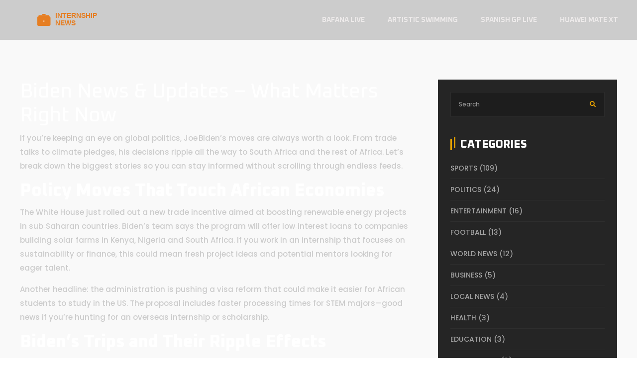

--- FILE ---
content_type: text/html; charset=UTF-8
request_url: https://internships-southafrica.co.za/tag/biden/
body_size: 6002
content:

<!DOCTYPE html>
<html lang="en" dir="ltr">

<head>
	<title>Biden News &amp; Updates – Latest Insights for Africa</title>
	<meta charset="utf-8">
	<meta name="viewport" content="width=device-width, initial-scale=1">
	<meta name="robots" content="follow, index, max-snippet:-1, max-video-preview:-1, max-image-preview:large">
	<meta name="keywords" content="Biden, US politics, South Africa, African news, latest updates">
	<meta name="description" content="Get the freshest Biden headlines and analysis tailored for South Africa and the continent. Quick takeaways on policy, travel, and impact on African markets.">
	<meta property="og:title" content="Biden News &amp; Updates – Latest Insights for Africa">
	<meta property="og:type" content="website">
	<meta property="og:website:modified_time" content="2025-05-09T00:30:40+00:00">
	<meta property="og:image" content="https://internships-southafrica.co.za/uploads/2024/07/biden-orders-independent-national-security-review-after-attempt-on-trump-s-life-emphasizes-unity-and-enhanced-security-measures.webp">
	<meta property="og:url" content="https://internships-southafrica.co.za/tag/biden/">
	<meta property="og:locale" content="en_US">
	<meta property="og:description" content="Get the freshest Biden headlines and analysis tailored for South Africa and the continent. Quick takeaways on policy, travel, and impact on African markets.">
	<meta property="og:site_name" content="African Internship News">
	<meta name="twitter:title" content="Biden News &amp; Updates – Latest Insights for Africa">
	<meta name="twitter:description" content="Get the freshest Biden headlines and analysis tailored for South Africa and the continent. Quick takeaways on policy, travel, and impact on African markets.">
	<meta name="twitter:image" content="https://internships-southafrica.co.za/uploads/2024/07/biden-orders-independent-national-security-review-after-attempt-on-trump-s-life-emphasizes-unity-and-enhanced-security-measures.webp">
	<link rel="canonical" href="https://internships-southafrica.co.za/tag/biden/">

<script type="application/ld+json">
{
    "@context": "https:\/\/schema.org",
    "@type": "CollectionPage",
    "name": "Biden News & Updates – Latest Insights for Africa",
    "url": "https:\/\/internships-southafrica.co.za\/tag\/biden\/",
    "keywords": "Biden, US politics, South Africa, African news, latest updates",
    "description": "Get the freshest Biden headlines and analysis tailored for South Africa and the continent. Quick takeaways on policy, travel, and impact on African markets.",
    "inLanguage": "en-US",
    "publisher": {
        "@type": "Organization",
        "name": "African Internship News",
        "url": "https:\/\/internships-southafrica.co.za"
    },
    "hasPart": [
        {
            "@type": "NewsArticle",
            "@id": "https:\/\/internships-southafrica.co.za\/biden-orders-independent-national-security-review-after-attempt-on-trump-s-life-emphasizes-unity-and-enhanced-security-measures",
            "headline": "Biden Orders Independent National Security Review After Attempt on Trump's Life, Emphasizes Unity and Enhanced Security Measures",
            "name": "Biden Orders Independent National Security Review After Attempt on Trump's Life, Emphasizes Unity and Enhanced Security Measures",
            "keywords": "Biden, Trump, assassination attempt, national security",
            "description": "In response to the assassination attempt on former President Donald Trump at a recent rally, President Joe Biden has commissioned an independent national security review. He seeks to understand how the shooter managed to breach the secured area and ensure stronger safety measures. Biden emphasized unity and assured Trump of increased protection while urging the public to let investigators do their work.",
            "inLanguage": "en-US",
            "url": "https:\/\/internships-southafrica.co.za\/biden-orders-independent-national-security-review-after-attempt-on-trump-s-life-emphasizes-unity-and-enhanced-security-measures",
            "datePublished": "2024-07-15T00:04:23+00:00",
            "dateModified": "2025-05-09T00:30:40+00:00",
            "commentCount": 14,
            "author": {
                "@type": "Person",
                "@id": "https:\/\/internships-southafrica.co.za\/author\/sara-lohmaier\/",
                "url": "https:\/\/gravatar.com\/942c029ea43a0e28cac387a7332d1065",
                "name": "Sara Lohmaier"
            },
            "image": {
                "@type": "ImageObject",
                "@id": "\/uploads\/2024\/07\/biden-orders-independent-national-security-review-after-attempt-on-trump-s-life-emphasizes-unity-and-enhanced-security-measures.webp",
                "url": "\/uploads\/2024\/07\/biden-orders-independent-national-security-review-after-attempt-on-trump-s-life-emphasizes-unity-and-enhanced-security-measures.webp",
                "width": "1280",
                "height": "720"
            },
            "thumbnail": {
                "@type": "ImageObject",
                "@id": "\/uploads\/2024\/07\/thumbnail-biden-orders-independent-national-security-review-after-attempt-on-trump-s-life-emphasizes-unity-and-enhanced-security-measures.webp",
                "url": "\/uploads\/2024\/07\/thumbnail-biden-orders-independent-national-security-review-after-attempt-on-trump-s-life-emphasizes-unity-and-enhanced-security-measures.webp",
                "width": "640",
                "height": "480"
            }
        },
        {
            "@type": "NewsArticle",
            "@id": "https:\/\/internships-southafrica.co.za\/biden-s-nato-ceremony-blunder-mistakenly-calls-zelensky-putin",
            "headline": "Biden's NATO Ceremony Blunder: Mistakenly Calls Zelensky 'Putin'",
            "name": "Biden's NATO Ceremony Blunder: Mistakenly Calls Zelensky 'Putin'",
            "keywords": "Biden, Zelensky, NATO, Putin",
            "description": "US President Joe Biden mistakenly introduced Ukrainian President Volodymyr Zelensky as Russian President Vladimir Putin during a NATO ceremony on July 12, 2024. This gaffe raised questions about Biden's fitness for office and sparked intense scrutiny.",
            "inLanguage": "en-US",
            "url": "https:\/\/internships-southafrica.co.za\/biden-s-nato-ceremony-blunder-mistakenly-calls-zelensky-putin",
            "datePublished": "2024-07-12T16:15:37+00:00",
            "dateModified": "2024-08-01T05:10:26+00:00",
            "commentCount": 17,
            "author": {
                "@type": "Person",
                "@id": "https:\/\/internships-southafrica.co.za\/author\/sara-lohmaier\/",
                "url": "https:\/\/gravatar.com\/942c029ea43a0e28cac387a7332d1065",
                "name": "Sara Lohmaier"
            },
            "image": {
                "@type": "ImageObject",
                "@id": "\/uploads\/2024\/07\/biden-s-nato-ceremony-blunder-mistakenly-calls-zelensky-putin.webp",
                "url": "\/uploads\/2024\/07\/biden-s-nato-ceremony-blunder-mistakenly-calls-zelensky-putin.webp",
                "width": "1280",
                "height": "720"
            },
            "thumbnail": {
                "@type": "ImageObject",
                "@id": "\/uploads\/2024\/07\/thumbnail-biden-s-nato-ceremony-blunder-mistakenly-calls-zelensky-putin.webp",
                "url": "\/uploads\/2024\/07\/thumbnail-biden-s-nato-ceremony-blunder-mistakenly-calls-zelensky-putin.webp",
                "width": "640",
                "height": "480"
            }
        }
    ],
    "potentialAction": {
        "@type": "SearchAction",
        "target": {
            "@type": "EntryPoint",
            "urlTemplate": "https:\/\/internships-southafrica.co.za\/search\/?s={search_term_string}"
        },
        "query-input": {
            "@type": "PropertyValueSpecification",
            "name": "search_term_string",
            "valueRequired": true
        }
    }
}
</script>
<script type="application/ld+json">
{
    "@context": "https:\/\/schema.org",
    "@type": "BreadcrumbList",
    "itemListElement": [
        {
            "@type": "ListItem",
            "position": 0,
            "item": {
                "@id": "https:\/\/internships-southafrica.co.za\/",
                "name": "Home"
            }
        },
        {
            "@type": "ListItem",
            "position": 1,
            "item": {
                "@id": "https:\/\/internships-southafrica.co.za\/tag\/biden\/",
                "name": "Biden"
            }
        }
    ]
}
</script>

    <link rel="stylesheet" href="/css/bootstrap.min.css">
    <link rel="stylesheet" href="/css/animate.min.css">
    <link rel="stylesheet" href="/css/magnific-popup.css">
    <link rel="stylesheet" href="/css/fontawesome-all.min.css">
    <link rel="stylesheet" href="/css/odometer.css">
    <link rel="stylesheet" href="/css/aos.css">
    <link rel="stylesheet" href="/css/owl.carousel.min.css">
    <link rel="stylesheet" href="/css/meanmenu.css">
    <link rel="stylesheet" href="/css/slick.css">
    <link rel="stylesheet" href="/css/default.css">
    <link rel="stylesheet" href="/css/style.css">
    <link rel="stylesheet" href="/css/responsive.css">

    
</head>

<body>
     

    <header>
        <div id="sticky-header" class="transparent-header custom-styles">
            <div class="container-fluid">
                <div class="row">
                    <div class="col-12">
                        <div class="main-menu menu-style-two">
                            <nav>
                                <div class="logo">
                                    <a href="/"><img src="/images/logo.svg" alt="African Internship News"></a>
                                </div>
                                                                <div id="mobile-menu" class="navbar-wrap d-lg-flex">
                                    <ul class="mobile-menu-list">
                                                                                                                                <li >
                                                <a href="/how-to-watch-bafana-bafana-vs-zimbabwe-live-streaming-channels-match-details">Bafana Live</a></li>
                                                                                                                                <li >
                                                <a href="/the-evolution-of-artistic-swimming-from-synchronized-swimming-to-olympic-showstopper">Artistic Swimming</a></li>
                                                                                                                                <li >
                                                <a href="/how-to-watch-the-f1-spanish-grand-prix-today-free-live-stream-and-viewing-guide">Spanish GP Live</a></li>
                                                                                                                                <li >
                                                <a href="/huawei-mate-xt-unfolds-new-possibilities-with-satellite-communication">Huawei Mate XT</a></li>
                                                                            </ul>
                                </div>
                                                                <div class="header-action">
                                    <ul>
                                        <li class="header-search"><a href="#" data-toggle="modal" data-target="#search-modal"><i class="fas fa-search"></i></a></li>
                                    </ul>
                                </div>
                                <div class="burger-menu">
                                    <span></span>
                                    <span></span>
                                    <span></span>
                                </div>
                            </nav>
                        </div>
                    </div>
                    <div class="modal fade" id="search-modal" tabindex="-1" role="dialog" aria-hidden="true">
                        <div class="modal-dialog" role="document">
                            <div class="modal-content">
                                <form action="/search/" method="get">
                                    <input type="text" placeholder="Search here...">
                                    <button><i class="fa fa-search"></i></button>
                                </form>
                            </div>
                        </div>
                    </div>
                </div>
            </div>
        </div>
    </header>

    <main>
        <section class="blog-area custom-padding primary-bg pb-120">
            <div class="container">
                <div class="row">
                    <div class="col-lg-8">
                      	
                      	<div class="top-content"><h1>Biden News & Updates – What Matters Right Now</h1>
<p>If you’re keeping an eye on global politics, Joe Biden’s moves are always worth a look. From trade talks to climate pledges, his decisions ripple all the way to South Africa and the rest of Africa. Let’s break down the biggest stories so you can stay informed without scrolling through endless feeds.</p>
<h2>Policy Moves That Touch African Economies</h2>
<p>The White House just rolled out a new trade incentive aimed at boosting renewable energy projects in sub‑Saharan countries. Biden’s team says the program will offer low‑interest loans to companies building solar farms in Kenya, Nigeria and South Africa. If you work in an internship that focuses on sustainability or finance, this could mean fresh project ideas and potential mentors looking for eager talent.</p>
<p>Another headline: the administration is pushing a visa reform that could make it easier for African students to study in the US. The proposal includes faster processing times for STEM majors—good news if you’re hunting for an overseas internship or scholarship.</p>
<h2>Biden’s Trips and Their Ripple Effects</h2>
<p>Last month Biden visited Kenya for the Africa Growth Summit. He met with President Ruto and highlighted partnerships in agriculture, tech, and health. The talks sparked a joint venture to develop drought‑resistant crops, a project that local NGOs are already recruiting interns for. Keep an eye on university career boards; they’ll likely post openings tied to these new collaborations.</p>
<p>While the President’s visit generated buzz, critics point out that many of the announced deals lack concrete funding. That’s where you can add value—interns who can crunch numbers or draft grant proposals are in demand. Real‑world experience on a project like this looks great on any resume.
</p>
<p>On the climate front, Biden signed an executive order to increase US aid for African climate adaptation programs. The extra cash is earmarked for coastal cities battling sea‑level rise. If you’re studying urban planning or environmental science, there will be short‑term research internships tied to these initiatives.</p>
<p>Finally, don’t overlook the political chatter back home. Biden’s recent budget proposal includes a $1 billion allocation for foreign aid focused on education and health in Africa. While the figure sounds big, it translates into specific grant cycles that often need interns for data entry, reporting, and outreach.</p>
<p>Bottom line: Biden’s agenda is more than US headlines; it creates real opportunities for students and fresh graduates across Africa. By staying tuned to his policy updates, you can spot internship openings before they hit the mainstream job boards. Bookmark this page, check back often, and use our daily news feed to catch every new development that could shape your next career move.</p></div>
                                                <div class="blog-list-post">
                            <div class="blog-list-post-thumb">
                                                                <img src="/uploads/2024/07/biden-orders-independent-national-security-review-after-attempt-on-trump-s-life-emphasizes-unity-and-enhanced-security-measures.webp" alt="Biden Orders Independent National Security Review After Attempt on Trump&#039;s Life, Emphasizes Unity and Enhanced Security Measures">
                                                            </div>
                            <div class="blog-list-post-content">
                                <div class="blog-list-post-tag mb-25">
                                                                                                            <a href="/category/politics/">Politics</a>
                                                                                                        </div>
                                <h2><a href="/biden-orders-independent-national-security-review-after-attempt-on-trump-s-life-emphasizes-unity-and-enhanced-security-measures">Biden Orders Independent National Security Review After Attempt on Trump&#039;s Life, Emphasizes Unity and Enhanced Security Measures</a></h2>
                                                                <div class="blog-meta">
                                    <ul>
                                        <li>by <a href="/author/sara-lohmaier/">
                                                Sara Lohmaier</a> Jul, 15 2024
                                        </li>
                                    </ul>
                                </div>
                                                                <p>In response to the assassination attempt on former President Donald Trump at a recent rally, President Joe Biden has commissioned an independent national security review. He seeks to understand how the shooter managed to breach the secured area and ensure stronger safety measures. Biden emphasized unity and assured Trump of increased protection while urging the public to let investigators do their work.</p>
                            </div>
                            <div class="blog-list-post-bottom">
                                <ul>
                                    <li>
                                        <a href="/biden-orders-independent-national-security-review-after-attempt-on-trump-s-life-emphasizes-unity-and-enhanced-security-measures" title="Biden Orders Independent National Security Review After Attempt on Trump&#039;s Life, Emphasizes Unity and Enhanced Security Measures">more reading                                            <i class="fas fa-angle-double-right"></i>
                                        </a>
                                    </li>
                                </ul>
                            </div>
                        </div>
                                                <div class="blog-list-post">
                            <div class="blog-list-post-thumb">
                                                                <img src="/uploads/2024/07/biden-s-nato-ceremony-blunder-mistakenly-calls-zelensky-putin.webp" alt="Biden&#039;s NATO Ceremony Blunder: Mistakenly Calls Zelensky &#039;Putin&#039;">
                                                            </div>
                            <div class="blog-list-post-content">
                                <div class="blog-list-post-tag mb-25">
                                                                                                            <a href="/category/world-news/">World News</a>
                                                                                                        </div>
                                <h2><a href="/biden-s-nato-ceremony-blunder-mistakenly-calls-zelensky-putin">Biden&#039;s NATO Ceremony Blunder: Mistakenly Calls Zelensky &#039;Putin&#039;</a></h2>
                                                                <div class="blog-meta">
                                    <ul>
                                        <li>by <a href="/author/sara-lohmaier/">
                                                Sara Lohmaier</a> Jul, 12 2024
                                        </li>
                                    </ul>
                                </div>
                                                                <p>US President Joe Biden mistakenly introduced Ukrainian President Volodymyr Zelensky as Russian President Vladimir Putin during a NATO ceremony on July 12, 2024. This gaffe raised questions about Biden's fitness for office and sparked intense scrutiny.</p>
                            </div>
                            <div class="blog-list-post-bottom">
                                <ul>
                                    <li>
                                        <a href="/biden-s-nato-ceremony-blunder-mistakenly-calls-zelensky-putin" title="Biden&#039;s NATO Ceremony Blunder: Mistakenly Calls Zelensky &#039;Putin&#039;">more reading                                            <i class="fas fa-angle-double-right"></i>
                                        </a>
                                    </li>
                                </ul>
                            </div>
                        </div>
                                              	
                                            </div>
                    <div class="col-lg-4">
                        <aside class="blog-sidebar">
                            <div class="widget mb-45">
                                <div class="sidebar-search">
                                    <form action="/search/" method="get">
                                        <input type="search" name="s" placeholder="Search">
                                        <button><i class="fas fa-search"></i></button>
                                    </form>
                                </div>
                            </div>
                                                        <div class="widget mb-45">
                                <div class="sidebar-widget-title mb-25">
                                    <h4>Categories</h4>
                                </div>
                                <div class="sidebar-cat">
                                    <ul>
                                                                                                                        <li><a href="/category/sports/">Sports
                                                <span>(109)</span></a></li>
                                                                                                                        <li><a href="/category/politics/">Politics
                                                <span>(24)</span></a></li>
                                                                                                                        <li><a href="/category/entertainment/">Entertainment
                                                <span>(16)</span></a></li>
                                                                                                                        <li><a href="/category/football/">Football
                                                <span>(13)</span></a></li>
                                                                                                                        <li><a href="/category/world-news/">World News
                                                <span>(12)</span></a></li>
                                                                                                                        <li><a href="/category/business/">Business
                                                <span>(5)</span></a></li>
                                                                                                                        <li><a href="/category/local-news/">Local News
                                                <span>(4)</span></a></li>
                                                                                                                        <li><a href="/category/health/">Health
                                                <span>(3)</span></a></li>
                                                                                                                        <li><a href="/category/education/">Education
                                                <span>(3)</span></a></li>
                                                                                                                        <li><a href="/category/technology/">Technology
                                                <span>(3)</span></a></li>
                                                                                                                    </ul>
                                </div>
                            </div>
                                                                                                                <div class="widget">
                                <div class="sidebar-widget-title mb-25">
                                    <h4>TAGS</h4>
                                </div>
                                <div class="sidebar-tag-list">
                                    <ul>
                                                                                                                        <li><a href="/tag/chelsea/">Chelsea</a></li>
                                                                                                                        <li><a href="/tag/premier-league/">Premier League</a></li>
                                                                                                                        <li><a href="/tag/live-stream/">live stream</a></li>
                                                                                                                        <li><a href="/tag/manchester-united/">Manchester United</a></li>
                                                                                                                        <li><a href="/tag/euro-2024/">Euro 2024</a></li>
                                                                                                                        <li><a href="/tag/manchester-city/">Manchester City</a></li>
                                                                                                                        <li><a href="/tag/football/">football</a></li>
                                                                                                                        <li><a href="/tag/nigeria/">Nigeria</a></li>
                                                                                                                        <li><a href="/tag/inter-miami/">Inter Miami</a></li>
                                                                                                                        <li><a href="/tag/soccer/">soccer</a></li>
                                                                                                                        <li><a href="/tag/copa-america/">Copa America</a></li>
                                                                                                                        <li><a href="/tag/france/">France</a></li>
                                                                                                                        <li><a href="/tag/uefa-euro-2024/">UEFA Euro 2024</a></li>
                                                                                                                        <li><a href="/tag/copa-america-2024/">Copa America 2024</a></li>
                                                                                                                        <li><a href="/tag/kaizer-chiefs/">Kaizer Chiefs</a></li>
                                                                                                                        <li><a href="/tag/donald-trump/">Donald Trump</a></li>
                                                                                                                        <li><a href="/tag/bayern-munich/">Bayern Munich</a></li>
                                                                                                                        <li><a href="/tag/la-liga/">La Liga</a></li>
                                                                                                                        <li><a href="/tag/abuja/">Abuja</a></li>
                                                                                                                        <li><a href="/tag/timberwolves/">Timberwolves</a></li>
                                                                                                                    </ul>
                                </div>
                            </div>
                                                    </aside>
                    </div>
                </div>
            </div>
        </section>
    </main>

    <footer>
        <div class="footer-top footer-bg s-footer-bg">
            <div class="container">
                <div class="row justify-content-between">
                    <div class="col-xl-3 col-lg-4 col-md-6">
                        <div class="footer-widget mt-35">
                            <div class="footer-logo ">
                                <a href="/"><img src="/images/logo.svg" alt="African Internship News"></a>
                            </div>
                        </div>
                    </div>
                    <div class="col-xl-2 col-lg-3 col-sm-6">
                        
                                                <div class="footer-widget mb-50">
                            <div class="fw-title mt-35">
                                <h5>Menu</h5>
                            </div>
                            <div class="fw-link">
                                <ul>
                                                                                                            <li><a href="/about-us">About Us</a></li>
                                                                                                            <li><a href="/privacy-policy">Privacy Policy</a></li>
                                                                                                            <li><a href="/contact-us">Contact Us</a></li>
                                                                                                            <li><a href="/terms-of-service">Terms of Service</a></li>
                                                                                                            <li><a href="/popia">POPIA</a></li>
                                                                    </ul>
                            </div>
                        </div>
                                                                    </div>
                </div>
            </div>
        </div>
        <div class="copyright-wrap s-copyright-wrap">
            <div class="container">
                <div class="row">
                    <div class="col-lg-6 col-md-6">
                        <div class="copyright-text">
                            <p>&copy; 2026. All rights reserved.</p>
                        </div>
                    </div>
                </div>
            </div>
        </div>
    </footer>

    <script>

        const buttonBurger = document.querySelector('.burger-menu');
        const mobileMenu = document.querySelector('.mobile-menu-list');

        buttonBurger.addEventListener('click', function() {
            mobileMenu.classList.toggle('active');
        });

    </script>

    <script src="/js/vendor/jquery-3.4.1.min.js"></script>
    <script src="/js/popper.min.js"></script>
    <script src="/js/bootstrap.min.js"></script>
    <script src="/js/isotope.pkgd.min.js"></script>
    <script src="/js/slick.min.js"></script>
    <script src="/js/jquery.meanmenu.min.js"></script>
    <script src="/js/wow.min.js"></script>
    <script src="/js/aos.js"></script>
    <script src="/js/jquery.lettering.js"></script>
    <script src="/js/jquery.textillate.js"></script>
    <script src="/js/jquery.odometer.min.js"></script>
    <script src="/js/jquery.appear.js"></script>
    <script src="/js/owl.carousel.min.js"></script>
    <script src="/js/jquery.countdown.min.js"></script>
    <script src="/js/jquery.scrollUp.min.js"></script>
    <script src="/js/imagesloaded.pkgd.min.js"></script>
    <script src="/js/jquery.magnific-popup.min.js"></script>
    <script src="/js/plugins.js"></script>
    <script src="/js/main.js"></script>

    
<script defer src="https://static.cloudflareinsights.com/beacon.min.js/vcd15cbe7772f49c399c6a5babf22c1241717689176015" integrity="sha512-ZpsOmlRQV6y907TI0dKBHq9Md29nnaEIPlkf84rnaERnq6zvWvPUqr2ft8M1aS28oN72PdrCzSjY4U6VaAw1EQ==" data-cf-beacon='{"version":"2024.11.0","token":"65d0e1c50b744297bea9cf8409fd3abc","r":1,"server_timing":{"name":{"cfCacheStatus":true,"cfEdge":true,"cfExtPri":true,"cfL4":true,"cfOrigin":true,"cfSpeedBrain":true},"location_startswith":null}}' crossorigin="anonymous"></script>
</body>

</html>

--- FILE ---
content_type: text/css; charset=utf-8
request_url: https://internships-southafrica.co.za/css/responsive.css
body_size: 4286
content:
/* Extra large devices (large desktops, 1800px and up) */
@media (max-width: 1800px) {
.container-full-padding,
.s-container-full-padding {
    padding: 0 60px;
}
.slider-img {
	right: 40px;
}
.slider-img.slider-img2 {
	right: 210px;
}
.slider-active .slick-arrow {
	opacity: 0;
	transition: .3s linear;
}
.slider-active .slick-arrow {
	left: 0;
}
.slider-active .slick-next {
	right: 0;
	left: auto;
}
.slider-active:hover .slick-arrow {
	opacity: 1;
}
.footer-fire {
	left: 0;
}
.footer-fire-right {
	left: auto;
	right: 0;
}
.game-gallery-area .slider-nav {
	max-width: 1080px;
	position: unset;
}
.game-gallery-bg {
	display: none;
}
.game-gallery-area.position-relative {
	background-image: url(../img/bg/game_gallery_bg.png);
	background-position: top center;
	background-size: cover;
	padding: 120px 0 120px;
	margin-bottom: 0;
}
.my-match-bg {
	padding-top: 110px;
}

}


/* Extra large devices (large desktops, 1800px and up) */
@media (max-width: 1500px) {
.container-full-padding,
.s-container-full-padding {
    padding: 0 30px;
}
.product-active .slick-arrow {
	left: 0px;
}
.product-active .slick-arrow.slick-next {
	right: 0;
	left: auto;
}
.slider-bg {
	padding: 180px 0;
}
.slider-style-two {
	padding: 250px 0 150px;
}
.slider-img img {
	width: 400px;
}
.slider-img.slider-img2 img {
	width: 480px;
}
.slider-circle-shape img {
	width: 650px;
}
.slider-circle-shape {
	right: 310px;
}
.slider-img {
	right: 20px;
}
.slider-img.slider-img2 {
	right: 165px;
}
.footer-fire {
	display: none;
}
.header-bottom-bg {
	width: 100%;
	background-position: center;
}
.game-gallery-area .slider-nav {
	max-width: 900px;
	position: unset;
}
.home-four-slider .slider-img img {
    width: auto;
}
.home-four-slider .slider-img img {
    width: 600px;
}
.custom-container-two {
    max-width: 1230px;
}
.header-four-wrap::before {
    width: 22%;
}
.home-four-slider .slider-bg {
    padding: 180px 0 180px;
}
.home-four-slider .slider-content h6 {
    font-size: 20px;
}
.home-four-slider .slider-content h2 {
    font-size: 75px;
    text-transform: capitalize;
}
.home-four-slider .slider-content p {
    width: 90%;
}
.home-four-area-bg .bg {
    height: 1395px;
}
.new-released-game-area .featured-game-content h4 {
	font-size: 20px;
}


}


/* Extra large devices (large desktops, 1200px and up) */
@media (max-width: 1199.98px) {
.container-full-padding,
.s-container-full-padding {
    padding: 0 15px;
}
.product-active .slick-arrow {
	left: 0px;
}
.product-active .slick-arrow.slick-next {
	right: 0;
	left: auto;
}
.slider-bg {
	padding: 180px 0;
}
.navbar-wrap ul li a {
	font-size: 12px;
	padding: 40px 20px;
}
.about-content {
	padding-right: 0;
}
.tournament-schedule-item {
	flex-wrap: wrap;
}
.match-team-logo img {
	width: 75px;
}
.coming-match-status img {
	width: 50px;
}
.coming-match-status {
	margin: 0 15px;
}
.coming-match-team {
	padding: 25px 15px 30px;
	flex-wrap: wrap;
}
.coming-match-info {
	padding: 35px 15px;
}
.match-info-action .btn.transparent-btn {
	padding: 15px 17px;
	margin-left: 10px;
}
.match-info-action .btn {
	font-size: 12px;
	padding: 17px 15px;
}
.coming-match-time .coming-time {
	padding: 20px 15px;
}
.newsletter-wrap {
	flex-direction: column;
}
.newsletter-title {
	margin-bottom: 30px;
}
.menu-style-two {
	padding: 28px 0px;
	border-radius: 0;
	background-image: none;
}
.transparent-header {
	background-image: url(../img/bg/header_bg.jpg);
}
.menu-style-two .navbar-wrap ul li a {
	padding: 15px 20px;
}
.slider-img.slider-img2 {
	display: none;
}
.slider-style-two .slider-content h2 {
	font-size: 75px;
}
.slider-style-two .slider-content p {
	width: 90%;
}
.slider-style-two {
	padding: 250px 0 150px;
}
.slider-circle-shape {
	right: 170px;
	bottom: 50px;
}
.slider-circle-shape img {
	width: 600px;
}
.released-game-item {
	margin: 50px 10px;
}
.released-game-nav-item {
	margin: 0 10px;
}
.released-games-area.gray-bg {
	padding-bottom: 120px;
}
.gamers-chart-shape {
	display: none;
}
.just-gamers-img {
	right: -55px;
}
.just-gamers-bg::before {
	left: auto;
	right: 100px;
	margin: unset;
}
.just-gamers-bg::after {
	left: auto;
	right: 136px;
	margin: unset;
}
.cta-img img {
	width: 80%;
}
.cta-content {
	padding: 0;
}
.cta-content .section-title h2 {
	font-size: 45px;
}
.latest-match-box .tournament-schedule-content {
	padding: 20px 25px 36px;
}
.latest-match-box .tournament-schedule-content p {
	padding-right: 0;
}
.team-member-content h4 {
	font-size: 18px;
}
  
.breadcrumb-bg {
	padding-top: 160px;
	padding-bottom: 70px;
}
  
.breadcrumb-content h2 {
	font-size: 60px;
}
.upcoming-game-item {
	padding: 25px 20px 30px;
}
.uc-game-head-title {
	margin-right: 30px;
}
.uc-game-head-title h4 {
	font-size: 18px;
}
.uc-game-price h5 {
	padding: 6px 20px;
}
.breadcrumb-content.pl-80 {
	padding-left: 0;
}
.game-overview-img {
	margin-left: 0;
}
.game-overview-img img {
	width: 100%;
}
.overview-history-content {
	padding-right: 0;
}
.overview-list-thumb img {
	width: 100px;
}
.overview-list-content {
	padding-right: 25px;
	margin-right: 25px;
}
.overview-list-content h4 {
	font-size: 14px;
}
.overview-list-content span {
	font-size: 12px;
}
.overview-list-price h4 {
	font-size: 14px;
}
.blog-sidebar {
	margin-left: 0;
	padding: 25px 15px;
}
.sidebar-widget-title h4 {
	font-size: 18px;
}
.rc-post-content h5 {
	font-size: 14px;
}
.sidebar-trending-match ul li {
	padding: 15px 15px;
}
.sidebar-trend-match-action span:nth-child(2) {
	margin: 0 10px;
}
.sidebar-trend-match-thumb img {
	width: 50px;
}
.sidebar-trend-match-date {
	width: 115px;
	font-size: 10px;
	padding: 6px 14px;
}
.sidebar-tag-list ul li {
	margin: 0 5px 5px 0px;
}
.sidebar-tag-list ul li a {
	font-size: 12px;
	padding: 14px 16px;
}
.table {
	width: 790px;
	max-width: 790px;
	margin-top: 1rem;
}
.create-topic {
	margin-top: 1rem;
}
.community-widget {
	padding: 35px 20px;
}
.sidebar-new-game-content h5 {
	font-size: 14px;
}
.contact-area .row [class*="col-"]:last-child.pl-45 {
	padding-left: 15px;
}
.header-four-wrap .menu-style-two .navbar-wrap > ul > li > a {
    padding: 13px 20px;
}
.header-four-wrap::before {
    width: 18%;
}
.slider-style-two .slider-content h2 {
    font-size: 64px;
}
.home-four-slider .slider-img img {
    width: 480px;
}
.home-four-slider .slider-img {
    right: 15px;
}
.home-four-slider .slider-bg {
    padding: 140px 0 140px;
}
.home-four-area-bg .bg {
    height: 1230px;
}
.live-match-team img {
    max-width: 100%;
}
.live-match-time .live-overlay-text {
    font-size: 315px;
}
.live-match-team::before {
	display: none;
}
.featured-game-area .container-full {
    padding-left: 15px;
    padding-right: 15px;
}
.latest-games-content {
    padding: 35px 25px;
}
.third-header-bg .navbar-wrap .logo img {
    width: 195px;
}
.third-banner-content h2 {
    font-size: 94px;
}
.third-banner-img::after {
    width: 820px;
}
.my-match-wrap {
    padding: 0;
}
.third-about-img .main-img {
    max-width: 100%;
}
.third-title-style h2 {
    font-size: 36px;
}
.third-title-style .inner p {
    font-size: 14px;
    margin-bottom: 0;
}
.game-gallery-area.position-relative {
    padding: 120px 0 80px;
}
.my-match-box-wrap {
    margin-top: -27px;
}
.my-match-box-wrap ul li:first-child {
    width: 360px;
    flex: 0 0 360px;
}
.my-match-box-wrap ul li:nth-child(2) {
    width: 300px;
    flex: 0 0 300px;
}
.my-match-box-wrap ul {
    top: 60px;
    left: 80px;
    right: 80px;
}
.my-match-info h5 {
    font-size: 18px;
}
.my-match-info {
    padding: 0 30px;
}

}



/* Large devices (desktops, 992px and up) */
@media (max-width: 991.98px) {
.container-full-padding,
.s-container-full-padding {
    padding: 0 30px;
}
.header-top-right {
	justify-content: center;
	padding: 10px 0;
}
.main-header,
.main-header.sticky-menu {
	padding: 25px 0 10px;
}
.main-menu nav {
	justify-content: space-between;
    padding-right: 110px;
}

.header-shop-cart:hover ul.minicart {
	transform: translateY(-10px);
}
.slider-content h2 {
	font-size: 82px;
}
.slider-content p {
	width: 90%;
}
.about-img {
	margin-bottom: 50px;
}
.product-active .slick-arrow {
	left: 0px;
}
.product-active .slick-arrow.slick-next {
	right: 0;
	left: auto;
}
.slider-bg {
	padding: 180px 0;
}
.navbar-wrap ul li a {
	font-size: 12px;
	padding: 40px 20px;
}
.about-content {
	padding-right: 0;
}
.tournament-schedule-item {
	flex-wrap: wrap;
	justify-content: center;
}
.tournament-schedule-item .match-team-logo img {
	width: auto;
}
.tournament-schedule-item .coming-match-status img {
	width: auto;
}
.tournament-schedule-item .coming-match-status {
	margin: 0 25px;
}
.tournament-menu button {
	font-size: 13px;
	margin-left: 20px;
}
.match-team-logo img {
	width: 75px;
}
.coming-match-status img {
	width: 50px;
}
.coming-match-status {
	margin: 0 15px;
}
.coming-match-team {
	padding: 25px 15px 30px;
	flex-wrap: wrap;
}
.coming-match-info {
	padding: 35px 15px;
}
.match-info-action .btn.transparent-btn {
	padding: 15px 17px;
	margin-left: 15px;
}
.match-info-action .btn {
	font-size: 12px;
	padding: 17px 15px;
}
.coming-match-time .coming-time {
	padding: 20px 15px;
}
.features-item {
	padding: 45px 25px;
}
.features-list-img {
	margin-left: 25px;
}
.newsletter-wrap {
	flex-direction: column;
}
.newsletter-title {
	margin-bottom: 30px;
}
.newsletter-form form input {
	width: 320px;
}
.payment-method-img img {
	width: 100%;
}
.slider-img {
	display: none;
}
.transparent-header {
	padding: 25px 0 10px;
	top: 0;
}
.menu-style-two {
	padding: 0;
}
.slider-style-two {
	padding: 240px 0 150px;
	text-align: center;
}
.slider-circle-shape {
	right: 70px;
}
.slider-style-two .slider-content p {
	width: 80%;
	margin: 0 auto 45px;
}
.slider-style-two .row {
	justify-content: center;
}
.released-game-item {
	margin: 50px 0px;
}
.just-gamers-bg::before,
.just-gamers-bg::after {
	display: none;
}
.cta-img {
	text-align: center;
	margin-bottom: 50px;
}
.cta-content {
	padding: 0 50px;
	text-align: center;
}
.cta-content .title-style-three.white-title::before {
	margin: 0 auto;
	right: 0;
}
.cta-img img {
	width: auto;
}
.inner-about-img {
	margin-bottom: 45px;
}
.latest-match-box .tournament-schedule-content {
	padding: 41px 30px;
}
.team-member-content h4 {
	font-size: 20px;
}
#contact-map {
	margin-bottom: 50px;
}
.inner-about-padding {
	padding-bottom: 174px;
}
.game-overview-img img {
	width: auto;
}
.game-overview-breadcrumb .breadcrumb-content .breadcrumb {
	justify-content: center;
}
.game-overview-img {
	text-align: center;
	margin-bottom: 50px;
}
.overview-history-img {
	margin-bottom: 40px;
}
.overview-history-img img {
	width: auto;
}
.overview-list-thumb img {
	width: auto;
}
.overview-list-content h4 {
	font-size: 16px;
}
.overview-list-content span {
	font-size: 14px;
}
.overview-list-price h4 {
	font-size: 18px;
}
.overview-list-content {
	padding-right: 50px;
	margin-right: 30px;
}
.blog-sidebar {
	padding: 25px;
	margin: 120px 100px 0;
}
.sidebar-widget-title h4 {
	font-size: 22px;
}
.rc-post-content h5 {
	font-size: 16px;
}
.sidebar-trending-match ul li {
	padding: 17px 20px;
}
.sidebar-trend-match-thumb img {
	width: auto;
}
.sidebar-trend-match-action span:nth-child(2) {
	margin: 0 20px;
}
.sidebar-trend-match-date {
	width: 140px;
	font-size: 12px;
	padding: 6px 14px;
}
.sidebar-tag-list ul li a {
	font-size: 14px;
	padding: 15px 20px;
}
.community-sidebar {
	padding-top: 120px;
}
.community-widget {
	padding: 35px;
}
.sidebar-new-game-content h5 {
	font-size: 16px;
}
.header-four-wrap {
    border-top: none;
    padding: 18px 0 8px;
}
.header-four-wrap::before {
    width: 28%;
}
.home-four-area-bg .bg {
    height: 1275px;
}
.header-style-four .logo img {
    filter: brightness(0) invert(1);
}
.header-four-wrap::before {
    width: 0;
}
.header-four-wrap .mean-container a.meanmenu-reveal {
    margin-top: -38px;
}
.live-match-time {
    margin: 50px 0;
}
.live-match-time > span {
    margin: 0 auto 40px;
}
.third-header-bg .bg,
.header-bottom-bg {
	display: none;
}
.third-header-bg {
    background: #1c1f26;
    padding: 20px 0 5px;
}
.third-header-bg .sticky-menu {
    padding: 20px 0 5px;
}
.third-banner-img::after {
	display: none;
}
.custom-container {
    max-width: 720px;
}
.third-banner-content h2 {
    font-size: 80px;
}
.third-banner-img img {
    width: 480px;
}
.third-banner-img {
    margin-bottom: -30px;
}
.third-banner-bg {
    padding: 120px 0 120px;
    margin-top: 0;
}
.third-about-img {
    text-align: center !important;
    margin-bottom: 40px;
}
.my-match-box-wrap > img {
    display: none;
}
.my-match-box-wrap {
    margin: 0 auto 50px;
    max-width: 60%;
    background-color: rgba(42, 40, 49, 0.49);
    box-shadow: 0px 3px 43px 0px rgba(15, 14, 13, 0.68);
    padding: 50px 30px;
}
.my-match-box-wrap:last-child {
    margin-bottom: 0;
}
.my-match-box-wrap ul {
    top: 0;
    left: 0;
    right: 0;
    position: unset;
    display: block;
}
.my-match-box-wrap ul li:first-child,
.my-match-box-wrap ul li:nth-child(2),
.my-match-box-wrap ul li:last-child  {
    width: 100%;
    flex: 0 0 100%;
}
.my-match-team {
    justify-content: center;
    margin-bottom: 35px;
}
.my-match-info {
    padding: 0;
    text-align: center;
}
.watch-stream {
    justify-content: center;
    margin-top: 25px;
}
.my-match-info h5 {
    font-size: 20px;
}
.donation-img {
    margin-top: 50px;
}
form.third-contact-form {
    margin-top: 50px;
}
.footer-widget.text-right {
    text-align: left !important;
}
.third-footer-bg .fw-title.mb-35 {
    margin-bottom: 20px;
}

}



/* Medium devices (tablets, 768px and up) */
@media (max-width: 767.98px) {
.container-full-padding,
.s-container-full-padding {
    padding: 0 15px;
}
.header-top-right {
	justify-content: center;
	padding: 10px 0;
}
.main-header,
.main-header.sticky-menu {
	padding: 25px 0 10px;
}
.main-menu nav {
	justify-content: space-between;
}

.slider-content h6 {
	font-size: 16px;
}
.slider-content h6::before {
	border-width: 5px 90px 5px 0;
}
.slider-content h6::after {
	border-width: 5px 0 5px 90px;
}
.slider-content h2 {
	font-size: 60px;
}
.slider-content p {
	width: 100%;
	font-size: 16px;
	font-weight: 500;
}
.about-img {
	margin-bottom: 50px;
}
.product-active .slick-arrow {
	left: 0px;
}
.product-active .slick-arrow.slick-next {
	right: 0;
	left: auto;
}
.slider-bg {
	padding: 120px 0;
}
.section-title h2 {
	font-size: 36px;
}
.about-content {
	padding-right: 0;
}
.tournament-schedule-wrap {
	padding: 30px 15px 15px;
}
.tournament-schedule-content {
	padding: 35px 15px 60px;
}
.tournament-schedule-item {
	flex-wrap: wrap;
	justify-content: center;
	padding: 30px 15px;
}
.tournament-schedule-item .match-team-logo img {
	width: 75px;
}
.tournament-schedule-item .coming-match-status img {
	width: 50px;
}
.tournament-schedule-item .coming-match-status {
	margin: 0 15px;
}
.tournament-top-wrap {
	justify-content: center;
	padding: 25px 20px;
}
.tournament-title h2 {
	font-size: 24px;
}
.tournament-menu {
	justify-content: center;
}
.tournament-menu button {
	font-size: 14px;
	margin: 0 10px;
	margin-top: 10px;
}
.tournament-menu button::before {
	display: none;
}
.match-team-logo img {
	width: 75px;
}
.coming-match-status img {
	width: 50px;
}
.coming-match-status {
	margin: 0 25px;
}
.coming-match-team {
	padding: 25px 15px 30px;
	flex-wrap: wrap;
	justify-content: center;
}
.coming-match-info {
	padding: 35px 15px;
}
.match-info-action .btn.transparent-btn {
	padding: 15px 17px;
	margin-left: 15px;
}
.match-info-action .btn {
	font-size: 12px;
	padding: 17px 15px;
}
.coming-match-time .coming-time {
	padding: 20px 15px;
}
.features-item {
	padding: 45px 25px;
}
.features-list-img {
	margin-left: 15px;
}
.features-list-img img {
	width: 90px;
}
.features-list-content h6 {
	font-size: 15px;
}
.fact-item {
	justify-content: center;
}
.blog-post-wrap {
	padding: 30px 15px;
}
.blog-style-one {
	display: block;
}
.blog-style-one .blog-thumb img {
	width: 100%;
}
.blog-style-one .blog-post-content {
	padding: 18px 15px;
}
.testimonial-item {
	padding: 0 15px;
}
.testimonial-content p {
	font-size: 16px;
}
.testimonial-active.owl-carousel .owl-nav {
	margin-left: 15px;
}
.testi-quote {
	right: 15px;
	bottom: 15px;
}
.testi-quote img {
	width: 100px;
}
.newsletter-wrap {
	flex-direction: column;
	padding: 40px 15px;
}
.newsletter-title {
	margin-bottom: 30px;
}
.newsletter-title h2 {
	font-size: 24px;
}
.newsletter-form form input {
	width: 100%;
}
.newsletter-form form {
	margin-right: 0;
	flex-direction: column;
}
.newsletter-form button {
	margin-left: 0;
	margin-top: 15px;
}
.newsletter-form-grp {
	margin: 0 10px;
}
.copyright-text p {
	text-align: center;
}
#scrollUp {
	right: 10px;
	bottom: 10px;
}
.slider-style-two .slider-content h2 {
	font-size: 45px;
	line-height: 1;
}
.slider-style-two {
	padding: 205px 0 120px;
}
.slider-style-two .slider-content p {
	width: 100%;
}
.released-game-item {
	display: block;
	padding: 30px 15px 30px;
}
.released-game-img {
	margin-right: 0;
	margin-bottom: 20px;
}
.released-game-img img {
	width: 100%;
}
.just-gamers-list ul li {
	padding-right: 0;
	text-align: center;
}
.just-gamers-list-icon {
	float: unset;
	margin: 0 auto 15px;
}
.just-gamers-bg .title-style-three {
	text-align: center;
}
.just-gamers-bg .title-style-three::before {
	right: 0;
	margin: 0 auto;
}
.cta-img img {
	width: 100%;
}
.cta-content {
	padding: 0;
}
.cta-content .section-title h2 {
	font-size: 36px;
}
.breadcrumb-content h2 {
	font-size: 40px;
	line-height: 1;
}
.inner-about-img img:nth-child(2),
.inner-about-img img:nth-child(3) {
	display: none;
}
.inner-about-img img {
	margin-left: 0;
	width: 100%;
}
.latest-match-box {
	display: block;
}
.latest-match-box .tournament-schedule-content {
	padding: 25px 20px 45px;
}
.latest-match-thumb img {
	width: 100%;
}
.inner-about-area {
	padding-top: 110px;
}
.game-single-content {
	padding: 40px 20px;
}
.game-single-info ul li span {
	margin-right: 15px;
}
.game-overview-img img {
	width: 100%;
}
.overview-history-img img {
	width: 100%;
}
.overview-history-list ul li {
	display: block;
	text-align: center;
	padding: 15px 0;
	margin-bottom: 20px;
}
.overview-list-thumb {
	margin-right: 0;
	margin-bottom: 15px;
}
.overview-list-content {
	padding-right: 0;
	margin-right: 0;
	margin-bottom: 5px;
}
.overview-list-content::before {
	display: none;
}
.blog-list-post-content {
	padding: 25px 20px;
}
.blog-list-post-tag.mb-25 {
	margin-bottom: 15px;
}
.blog-list-post-bottom ul {
	padding: 23px 20px 8px;
}
.pagination-wrap ul li {
	margin-top: 10px;
}
.blog-sidebar {
	padding: 25px 15px;
	margin: 120px 0px 0;
}
.sidebar-widget-title h4 {
	font-size: 18px;
}
.rc-post-content h5 {
	font-size: 14px;
}
.sidebar-trending-match ul li {
	padding: 15px 15px;
}
.sidebar-trend-match-action span:nth-child(2) {
	margin: 0 10px;
}
.sidebar-trend-match-thumb img {
	width: 50px;
}
.sidebar-trend-match-date {
	width: 115px;
	font-size: 10px;
	padding: 6px 14px;
}
.sidebar-tag-list ul li {
	margin: 0 5px 5px 0px;
}
.sidebar-tag-list ul li a {
	font-size: 12px;
	padding: 14px 16px;
}
.blog-details-wrap .blog-list-post-content {
	padding: 25px 20px;
}
.blog-details-wrap .blog-list-post-content h4 {
	font-size: 20px;
}
.sidebar-widget-title.blog-details-title h4 {
	font-size: 20px;
}
.blog-comment ul li {
	padding: 25px 20px;
	display: block;
}
.comment-avatar-thumb {
	margin-bottom: 15px;
}
.comment-avatar-info h4 span {
	display: block;
	margin-left: 0;
	margin-top: 5px;
}
.blog-comment ul li.comment-children {
	margin-left: 0;
}
.comment-text p {
	padding-right: 0;
}
.community-widget {
	padding: 35px 20px;
}
.sidebar-new-game-content h5 {
	font-size: 14px;
}
.live-match-wrap .popup-video img {
	width: 40px;
}
.home-four-area-bg .bg {
    height: 1065px;
}
.live-match-time > span {
    margin: 0 auto 30px;
}
.live-match-time {
    margin: 50px 0;
}
.live-match-team.right {
    text-align: center;
}
.live-match-team {
    text-align: center;
}
.live-match-time .live-overlay-text {
    font-size: 215px;
    letter-spacing: -20px;
}
.third-banner-img img {
    width: auto;
    max-width: 100%;
}
.third-banner-content h2 {
    font-size: 40px;
    line-height: 1;
}
.third-banner-content h6 {
    letter-spacing: 2px;
    line-height: 1.2;
    font-size: 18px;
}
.third-title-style h2 {
    font-size: 30px;
    letter-spacing: 0;
}
.third-section-title h2 {
    font-size: 30px;
}
.game-gallery-active .slick-slide {
    margin-top: 0;
}
.game-gallery-item {
    padding: 0 15px;
}
.game-gallery-area.position-relative {
    padding: 120px 0 120px;
}
.my-match-box-wrap {
    margin: 0 auto 50px;
    max-width: 100%;
    padding: 50px 25px;
}
.my-match-team .vs img {
    max-width: 45px;
}
.team-one img {
    max-width: 70px;
}
.donation-wrap {
    padding: 0;
}
.donation-img img {
    max-width: 100%;
}
.team-bg {
    overflow: hidden;
}
.fw-text p {
    padding-right: 0;
}
.third-about-img .shadow {
	max-width: 500px;
}

}


/* Small devices (landscape phones, 576px and up) */
@media only screen and (min-width: 576px) and (max-width: 767px) {
.match-team-logo img {
	width: auto;
}
.coming-match-status img {
	width: auto;
}
.coming-match-team {
	padding: 30px 35px 40px;
}
.tournament-schedule-item {
	padding: 37px 20px;
}
.tournament-schedule-item .match-team-logo img {
	width: auto;
}
.tournament-schedule-item .coming-match-status img {
	width: auto;
}
.tournament-schedule-item .coming-match-status {
	margin: 0 25px;
}
.tournament-schedule-content {
	padding: 35px 35px 60px;
}
.tournament-menu button {
	margin: 0 15px;
	margin-top: 15px;
}
.features-item {
	padding: 45px 35px;
}
.features-list-img img {
	width: auto;
}
.features-list-content h6 {
	font-size: 16px;
}
.blog-style-one .blog-post-content {
	padding: 25px 30px;
}
.blog-post-wrap {
	padding: 60px;
}
.tournament-schedule-wrap {
	padding: 30px 30px 15px;
}
.testimonial-item {
	padding: 0 45px;
}
.testimonial-active.owl-carousel .owl-nav {
	margin-left: 45px;
}
  
  
#search-modal .modal-dialog .modal-content form {
	width: 470px;
}
.slider-style-two .slider-content h2 {
	font-size: 70px;
}
.slider-style-two .slider-content p {
	width: 95%;
}
.released-game-item {
	padding: 30px 30px 30px;
	margin: 50px 10px;
	overflow: hidden;
}
.just-gamers-list ul li {
	padding: 0 60px;
}
.featured-game-content {
	left: 20px;
	bottom: 25px;
	right: 20px;
}
.featured-game-content h4 {
	font-size: 20px;
}
.featured-game-overlay-content {
	left: 50%;
	right: auto;
	bottom: auto;
}
.cta-img img {
	width: auto;
}
.latest-match-box {
	display: flex;
}
.latest-match-box .tournament-schedule-content {
	padding: 37px 25px 45px;
}
.latest-match-thumb img {
	width: auto;
}
.accessories-content h5 {
	font-size: 16px;
}
.breadcrumb-content h2 {
	font-size: 44px;
}
.upcoming-game-item {
	padding: 30px 25px 35px;
}
.uc-game-head-title h4 {
	font-size: 22px;
}
.uc-game-price h5 {
	padding: 6px 25px;
}
.game-overview-img img {
	width: auto;
}
.game-single-content {
	padding: 40px 30px;
}
.blog-sidebar {
	padding: 25px;
}
.sidebar-trending-match ul li {
	padding: 17px 20px;
}
.sidebar-trend-match-thumb img {
	width: auto;
}
.sidebar-trend-match-date {
	width: 140px;
	font-size: 12px;
	padding: 6px 14px;
}
.sidebar-trend-match-action span:nth-child(2) {
	margin: 0 20px;
}
.rc-post-content h5 {
	font-size: 16px;
}
.sidebar-widget-title h4 {
	font-size: 22px;
}
.blog-comment ul li {
	padding: 25px 25px;
}
.community-widget {
	padding: 35px;
}
.sidebar-new-game-content h5 {
	font-size: 16px;
}
.home-four-area-bg .bg {
    height: 1385px;
}
.live-match-time .live-overlay-text {
	top: 30px;
}
.third-banner-content h2 {
    font-size: 64px;
}
.team-one img {
    max-width: unset;
}
.my-match-team .vs img {
    max-width: unset;
}
.my-match-box-wrap {
    max-width: 75%;
}
.third-section-title h2 {
    font-size: 36px;
}
.third-title-style h2 {
    font-size: 36px;
}

}




--- FILE ---
content_type: application/javascript; charset=utf-8
request_url: https://internships-southafrica.co.za/js/main.js
body_size: 2375
content:
(function ($) {
"use strict";

/*=============================================
    =    		 Preloader			      =
=============================================*/
function preloader() {
	$('#preloader').delay(0).fadeOut();
};

$(window).on('load', function () {
	preloader();
	mainSlider();
	textAnimation();
	aosAnimation();
	wowAnimation();
});


/*=============================================
    =          Menu Bottom Line			      =
=============================================*/
function menu_bottom_line_active() {
	var off = $('#mobile-menu > ul > li.show').offset(),
		left = off.left,
		right = $(window).width() - left - $('#mobile-menu > ul > li.show').width() + $('#mobile-menu > ul > li.show').width();

	$('<style>.navbar-wrap > ul > li.show > a::after{width:' + right + 'px;}</style>').appendTo("head");
}

menu_bottom_line_active();

// Menu bottom line
function menu_bottom_line() {

	$("#mobile-menu > ul > li").mouseover(function () {

		if ($("#mobile-menu > ul > li").hasClass("active")) {
			$(this).removeClass('active');
		}

		$(this).addClass('active');

		var off = $('#mobile-menu > ul > li.active').offset(),
			left = off.left,
			right = $(window).width() - left - $('#mobile-menu > ul > li.active').width() + $('#mobile-menu > ul > li.active').width();

		$('<style>.navbar-wrap > ul > li.active > a::after,.navbar-wrap > ul > li:hover > a::after{width:' + right + 'px;}</style>').appendTo("head");
	});

	$("#mobile-menu > ul > li").mouseleave(function () {
		$(this).removeClass('active');
	});

}

menu_bottom_line();


/*=============================================
    =    		Mobile Menu			      =
=============================================*/
$('#mobile-menu').meanmenu({
	meanMenuContainer: '.mobile-menu',
	meanScreenWidth: "992"
});


/*=============================================
    =     Menu sticky & Scroll to top      =
=============================================*/
$(window).on('scroll', function () {
	var scroll = $(window).scrollTop();
	if (scroll < 245) {
		$("#sticky-header").removeClass("sticky-menu");
	} else {
		$("#sticky-header").addClass("sticky-menu");
	}
});



/*=============================================
    =    		 Main Slider		      =
=============================================*/
function mainSlider() {
	var BasicSlider = $('.slider-active');
	BasicSlider.on('init', function (e, slick) {
		var $firstAnimatingElements = $('.single-slider:first-child').find('[data-animation]');
		doAnimations($firstAnimatingElements);
	});
	BasicSlider.on('beforeChange', function (e, slick, currentSlide, nextSlide) {
		var $animatingElements = $('.single-slider[data-slick-index="' + nextSlide + '"]').find('[data-animation]');
		doAnimations($animatingElements);
	});
	BasicSlider.slick({
		autoplay: false,
		autoplaySpeed: 10000,
		dots: false,
		fade: true,
		arrows: true,
		prevArrow: '<button type="button" class="slick-prev"><img src="/img/icon/arrow_left.png" alt=""></button>',
		nextArrow: '<button type="button" class="slick-next"><img src="/img/icon/arrow_right.png" alt=""></button>',
		responsive: [
			{ breakpoint: 1200, settings: { dots: false, arrows: false } }
		]
	});

	function doAnimations(elements) {
		var animationEndEvents = 'webkitAnimationEnd mozAnimationEnd MSAnimationEnd oanimationend animationend';
		elements.each(function () {
			var $this = $(this);
			var $animationDelay = $this.data('delay');
			var $animationType = 'animated ' + $this.data('animation');
			$this.css({
				'animation-delay': $animationDelay,
				'-webkit-animation-delay': $animationDelay
			});
			$this.addClass($animationType).one(animationEndEvents, function () {
				$this.removeClass($animationType);
			});
		});
	}
}



/*=============================================
    =    		Brand Active		      =
=============================================*/
$('.brand-active').slick({
  dots: false,
  infinite: true,
  speed: 1000,
  autoplay: true,
  arrows: false,
  slidesToShow: 6,
  slidesToScroll: 2,
  responsive: [
    {
      breakpoint: 1200,
      settings: {
        slidesToShow: 5,
        slidesToScroll: 1,
        infinite: true,
      }
    },
    {
      breakpoint: 992,
      settings: {
        slidesToShow: 4,
        slidesToScroll: 1
      }
    },
    {
      breakpoint: 767,
      settings: {
        slidesToShow: 3,
        slidesToScroll: 1,
        arrows: false,
      }
    },
    {
      breakpoint: 575,
      settings: {
        slidesToShow: 2,
        slidesToScroll: 1,
        arrows: false,
      }
    },
  ]
});



/*=============================================
    =    		Brand Active		      =
=============================================*/
$('.s-brand-active').slick({
  dots: false,
  infinite: true,
  speed: 1000,
  autoplay: true,
  arrows: false,
  slidesToShow: 5,
  slidesToScroll: 2,
  responsive: [
    {
      breakpoint: 1200,
      settings: {
        slidesToShow: 4,
        slidesToScroll: 1,
        infinite: true,
      }
    },
    {
      breakpoint: 992,
      settings: {
        slidesToShow: 4,
        slidesToScroll: 1
      }
    },
    {
      breakpoint: 767,
      settings: {
        slidesToShow: 3,
        slidesToScroll: 1,
        arrows: false,
      }
    },
    {
      breakpoint: 575,
      settings: {
        slidesToShow: 2,
        slidesToScroll: 1,
        arrows: false,
      }
    },
  ]
});


/*=============================================
    =    		Released Game Active		      =
=============================================*/
$('.new-released-game-active').slick({
  dots: false,
  infinite: true,
  speed: 1000,
  autoplay: true,
  arrows: false,
  slidesToShow: 4,
  slidesToScroll: 1,
  responsive: [
    {
      breakpoint: 1200,
      settings: {
        slidesToShow: 3,
        slidesToScroll: 1,
        infinite: true,
      }
    },
    {
      breakpoint: 992,
      settings: {
        slidesToShow: 2,
        slidesToScroll: 1
      }
    },
    {
      breakpoint: 767,
      settings: {
        slidesToShow: 2,
        slidesToScroll: 1,
        arrows: false,
      }
    },
    {
      breakpoint: 575,
      settings: {
        slidesToShow: 1,
        slidesToScroll: 1,
        arrows: false,
      }
    },
  ]
});

/*=============================================
	=         Game-gallery-active           =
=============================================*/
$('.game-gallery-active').slick({
	centerMode: true,
	centerPadding: '350px',
	slidesToShow: 1,
	prevArrow: '<span class="slick-prev"><i class="fas fa-caret-left"></i> previous</span>',
	nextArrow: '<span class="slick-next">Next <i class="fas fa-caret-right"></i></span>',
	appendArrows: ".slider-nav",
	responsive: [
		{
			breakpoint: 1800,
			settings: {
				slidesToShow: 1,
				slidesToScroll: 1,
				centerPadding: '220px',
				infinite: true,
			}
		},
		{
			breakpoint: 1500,
			settings: {
				slidesToShow: 1,
				slidesToScroll: 1,
				centerPadding: '180px',
				infinite: true,
			}
		},
		{
			breakpoint: 1200,
			settings: {
				slidesToShow: 1,
				slidesToScroll: 1,
				centerPadding: '160px',
				arrows: false,
				infinite: true,
			}
		},
		{
			breakpoint: 992,
			settings: {
				slidesToShow: 1,
				centerPadding: '60px',
				arrows: false,
				slidesToScroll: 1
			}
		},
		{
			breakpoint: 767,
			settings: {
				slidesToShow: 1,
				slidesToScroll: 1,
				centerPadding: '0px',
				arrows: false,
			}
		},
		{
			breakpoint: 575,
			settings: {
				slidesToShow: 1,
				slidesToScroll: 1,
				centerPadding: '0px',
				arrows: false,
			}
		},
	]
});

/*=============================================
    =    		Product Active		      =
=============================================*/
$('.product-active').slick({
  dots: false,
  infinite: true,
  speed: 1000,
  autoplay: false,
  arrows: true,
  prevArrow: '<button type="button" class="slick-prev"><i class="fas fa-chevron-left"></i></button>',
  nextArrow: '<button type="button" class="slick-next"><i class="fas fa-chevron-right"></i></button>',
  slidesToShow: 4,
  slidesToScroll: 1,
  responsive: [
    {
      breakpoint: 1200,
      settings: {
        slidesToShow: 3,
        slidesToScroll: 1,
        infinite: true,
      }
    },
    {
      breakpoint: 992,
      settings: {
        slidesToShow: 2,
        slidesToScroll: 1
      }
    },
    {
      breakpoint: 767,
      settings: {
        slidesToShow: 1,
        slidesToScroll: 1,
        arrows: false,
      }
    },
    {
      breakpoint: 575,
      settings: {
        slidesToShow: 1,
        slidesToScroll: 1,
        arrows: false,
      }
    },
  ]
});



/*=============================================
    =    		Testimonial Active		     =
=============================================*/
$('.testimonial-active').owlCarousel({
	loop: true,
	margin: 0,
	items: 1,
	autoplay: false,
	autoplayTimeout: 5000,
	autoplaySpeed: 1000,
	navText: ['<i class="fa fa-angle-left"></i>', '<i class="fa fa-angle-right"></i>'],
	nav: true,
	dots: false,
	responsive: {
		0: {
			items: 1,
			center: false,
		},
		575: {
			items: 1,
			center: false,
		},
		768: {
			items: 1,
			center: false,
		},
		992: {
			items: 1,
			center: false,
		},
		1200: {
			items: 1
		},
	}
})


/*=============================================
    =    		Latest Games		      =
=============================================*/
$('.latest-games-active').owlCarousel({
	loop: true,
	margin: 30,
	items: 3,
	autoplay: false,
	autoplayTimeout: 5000,
	autoplaySpeed: 1000,
	navText: ['<i class="fa fa-angle-left"></i>', '<i class="fa fa-angle-right"></i>'],
	nav: true,
	dots: false,
	responsive: {
		0: {
			items: 1,
			center: false,
			nav: false,
		},
		575: {
			items: 1,
			center: false,
		},
		768: {
			items: 2,
			center: false,
		},
		992: {
			items: 3,
			center: false,
		},
		1200: {
			items: 3
		},
	}
})


/*=============================================
    =    		Text Animation		      =
=============================================*/
function textAnimation() {
	$('.tlt').textillate({
		in: {
			delayScale: 4,
			delay: 40,
			callback: function () { }
		},
	});
}


/*=============================================
    =      Released Game Active 	      =
=============================================*/
$('.released-game-active').slick({
	slidesToShow: 1,
	slidesToScroll: 1,
	arrows: false,
	fade: true,
	dots: true,
	asNavFor: '.released-game-nav',
	responsive: [
		{
			breakpoint: 767,
			settings: {
				arrows: false,
				dots: false,
			}
		},
	]
});
$('.released-game-nav').slick({
	slidesToShow: 3,
	slidesToScroll: 1,
	asNavFor: '.released-game-active',
	dots: false,
	arrows: false,
	centerMode: false,
	centerPadding: '0px',
	vertical: true,
	focusOnSelect: true,
	responsive: [
		{
			breakpoint: 1200,
			settings: {
				slidesToShow: 3,
				slidesToScroll: 1,
				infinite: true,
				vertical: false,
			}
		},
		{
			breakpoint: 992,
			settings: {
				slidesToShow: 2,
				slidesToScroll: 1,
				vertical: false,
			}
		},
		{
			breakpoint: 767,
			settings: {
				slidesToShow: 2,
				slidesToScroll: 1,
				arrows: false,
				vertical: false,
			}
		},
		{
			breakpoint: 575,
			settings: {
				slidesToShow: 1,
				slidesToScroll: 1,
				arrows: false,
				vertical: false,
			}
		},
	]
});


/*=============================================
    =    		Magnific Popup		      =
=============================================*/
$('.popup-image').magnificPopup({
	type: 'image',
	gallery: {
	  enabled: true
	}
});
$('.popup-video').magnificPopup({
	type: 'iframe'
});


/*=============================================
    =    		Isotope	Active  	      =
=============================================*/
$('.tournament-active,.featured-active').imagesLoaded( function() {
	var $grid = $('.tournament-active,.featured-active').isotope({
	  itemSelector: '.grid-item',
	  percentPosition: true,
	  masonry: {
		columnWidth: 1,
	  }
	});
	// filter items on button click
	$('.tournament-menu').on( 'click', 'button', function() {
		var filterValue = $(this).attr('data-filter');
		$grid.isotope({ filter: filterValue });
	});
});

//for menu active class
$('.tournament-menu button').on('click', function(event) {
	$(this).siblings('.active').removeClass('active');
	$(this).addClass('active');
	event.preventDefault();
});


/*=============================================
    =    		 Aos Active  	         =
=============================================*/
function aosAnimation() {
	AOS.init({
		duration: 1000,
		mirror: true
	});
}


/*=============================================
    =    		Odometer Active  	       =
=============================================*/
$('.odometer').appear(function (e) {
	var odo = $(".odometer");
	odo.each(function () {
		var countNumber = $(this).attr("data-count");
		$(this).html(countNumber);
	});
});


/*=============================================
    =    		 Countdown  	         =
=============================================*/
$('[data-countdown]').each(function () {
	var $this = $(this), finalDate = $(this).data('countdown');
	$this.countdown(finalDate, function (event) {
		$this.html(event.strftime('<div class="time-count"><span>%D</span>Days</div><div class="time-count"><span>%H</span>Hrs</div><div class="time-count"><span>%M</span>Mins</div><div class="time-count"><span>%S</span>Secs</div>'));
	});
});


/*=============================================
    =    		 Scroll Up  	         =
=============================================*/
$.scrollUp({
	scrollName: 'scrollUp',
	topDistance: '300',
	topSpeed: 300,
	animation: 'fade',
	animationInSpeed: 200,
	animationOutSpeed: 200,
	scrollText: '<i class="fas fa-caret-up"></i>',
	activeOverlay: false,
});


/*=============================================
    =    		 Wow Active  	         =
=============================================*/
function wowAnimation() {
	var wow = new WOW({
		boxClass: 'wow',
		animateClass: 'animated',
		offset: 0,
		mobile: false,
		live: true
	});
	wow.init();
}


})(jQuery);

--- FILE ---
content_type: image/svg+xml
request_url: https://internships-southafrica.co.za/images/logo.svg
body_size: -116
content:
<?xml version="1.0" encoding="UTF-8"?>
<svg width="250" height="50" viewBox="0 0 250 50" xmlns="http://www.w3.org/2000/svg"><rect x="50" y="19" width="22" height="16" rx="2" fill="#E67E22"/><rect x="52" y="17" width="18" height="4" rx="1" fill="#E67E22"/><rect x="58" y="15" width="6" height="2" rx="1" fill="#E67E22"/><circle cx="61" cy="27" r="1" fill="#FFFFFF"/><text x="80" y="22" font-family="Arial, sans-serif" font-size="12" font-weight="600" fill="#E67E22">INTERNSHIP</text><text x="80" y="34" font-family="Arial, sans-serif" font-size="12" font-weight="600" fill="#E67E22">NEWS</text></svg>